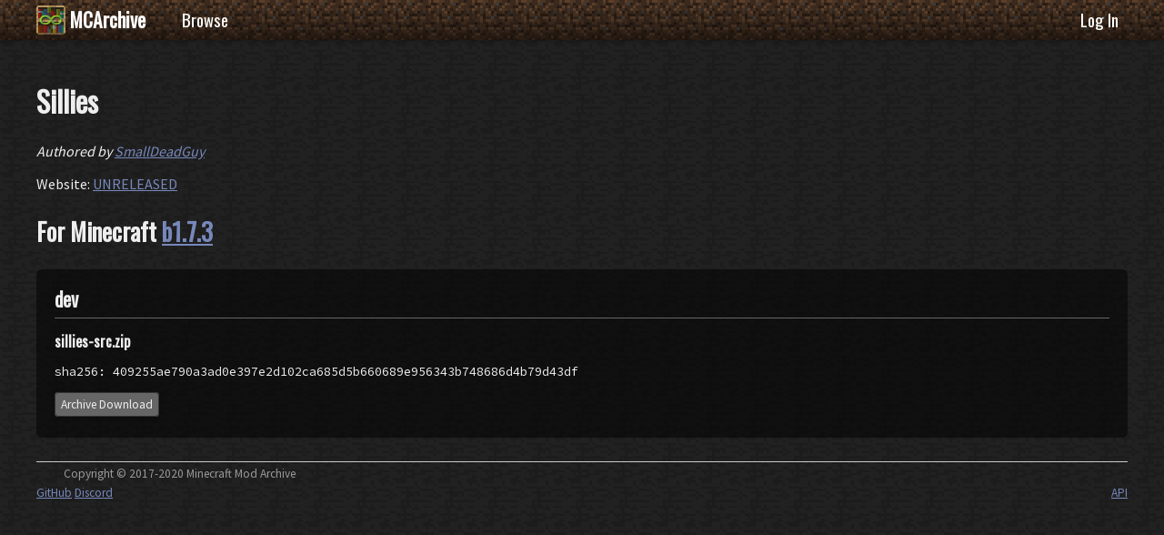

--- FILE ---
content_type: text/html; charset=utf-8
request_url: https://mcarchive.net/mods/sillies
body_size: 1325
content:


<!DOCTYPE html>
<html lang="en-us">
<head>
    <meta charset="utf-8">
    <meta http-equiv="X-UA-Compatible" content="IE=edge">
    <meta name="viewport" content="width=device-width, initial-scale=1">
    

    <title>Sillies &ndash; MCArchive</title>

    <link href="/static/favicon.ico" rel="shortcut icon" type="image/x-icon"/>

    <link href="https://fonts.googleapis.com/css?family=Oswald|Source+Code+Pro|Source+Sans+Pro&display=swap" rel="stylesheet">
    <link rel="stylesheet" href="https://use.fontawesome.com/releases/v5.8.2/css/all.css" integrity="sha384-oS3vJWv+0UjzBfQzYUhtDYW+Pj2yciDJxpsK1OYPAYjqT085Qq/1cq5FLXAZQ7Ay" crossorigin="anonymous">
    <link rel="stylesheet" href="/static/main.css">

    
</head>
<body>
    <nav>
        <div class="container">
            <a class="logo" href="/">
                <img src="/static/logo.svg" alt="">
                <span class="text">MCArchive</span>
            </a>
            

            
<a href="/mods" class=" ">
    Browse
</a>


            

            
            
<a href="/login" class="right ">
    Log In
</a>

            
        </div>
    </nav>

    <header>
        

        
          
        
    </header>

    
    <main class="content">
        









<form id="new_draft" method="POST" action="/mods/sillies/new-draft">
    <input type="hidden" name="csrf_token" value="ImZlNTViMzhmOGY1YTViYmI3NmU3YzZlNGRmMzNjNDE2NzllZTNlYjUi.aW4DhQ.qn19FPCA_RHkuVUcFNxGrWn4ALE"/>
</form>


<h1>Sillies</h1>




<p class="mod-authors"><i>
Authored by

    
        
<a href="/mods?author=SmallDeadGuy">SmallDeadGuy</a>

    

</i></p>



Website: <a href="UNRELEASED">UNRELEASED</a>






<h2>For Minecraft <a href="/mods?gvsn=b1.7.3">b1.7.3</a></h2>



<section class="block">
    
    <h1>dev</h1>

    

    
    <section class="sub-block">
        

        <h2 class="file-name">sillies-src.zip</h2>
        
        <p class="small"><span class="sha256 hash">409255ae790a3ad0e397e2d102ca685d5b660689e956343b748686d4b79d43df</span></p>
        <ul class="urls">
            <li>
                

                

                

                

                
                <a class="button" href="https://b2.mcarchive.net/file/mcarchive/409255ae790a3ad0e397e2d102ca685d5b660689e956343b748686d4b79d43df/sillies-src.zip">Archive Download</a>
                
                

                
                
            </li>
        </ul>
    </section>
    
</section>








    </main>
    

    
    <footer>
        <p>Copyright &copy; 2017-2020 Minecraft Mod Archive</p>
        <p class="container">
            <a href="https://github.com/MCArchive/MCArchive">GitHub</a>
            <a href="https://discord.gg/WuexGpP">Discord</a>
            <a href="/api/v1/" class="right">API</a>
        </p>
   </footer>
   

   

   <script type="text/javascript" src="/static/main.js"></script>
   
<script defer src="https://static.cloudflareinsights.com/beacon.min.js/vcd15cbe7772f49c399c6a5babf22c1241717689176015" integrity="sha512-ZpsOmlRQV6y907TI0dKBHq9Md29nnaEIPlkf84rnaERnq6zvWvPUqr2ft8M1aS28oN72PdrCzSjY4U6VaAw1EQ==" data-cf-beacon='{"version":"2024.11.0","token":"6ed09372476942b6ad4bfaa287c61a5f","r":1,"server_timing":{"name":{"cfCacheStatus":true,"cfEdge":true,"cfExtPri":true,"cfL4":true,"cfOrigin":true,"cfSpeedBrain":true},"location_startswith":null}}' crossorigin="anonymous"></script>
</body>
</html>


--- FILE ---
content_type: text/css; charset=utf-8
request_url: https://mcarchive.net/static/main.css
body_size: 4265
content:
nav .dropdown .dropbtn img,.logo img{width:32px;height:32px;vertical-align:text-top;border-radius:10%}nav{border:none;overflow:hidden;background:url(/static/b0e637858d4b9c5de2d54d3fde067c8c.png);position:fixed;width:100%;left:0;top:0;right:0;box-shadow:0px 1px 4px rgba(0,0,0,0.28);font-family:"Oswald",sans-serif}nav .container{height:100%;overflow:hidden}nav a,nav button,nav select{float:left;background:none;text-decoration:none;border:none;color:#fff;padding:6px 10px;display:inline-block;height:32px;line-height:32px;font-size:14pt;transition:color .2s,box-shadow .2s,background .2s}nav a:hover,nav button:hover,nav select:hover{color:#fff;background-color:rgba(255,255,255,0.2)}nav a:active,nav a.active,nav button:active,nav select:active,nav button.active,nav select.active{color:#fff;background-color:rgba(0,0,0,0.8);box-shadow:inset 0px 0px 8px rgba(0,0,0,0.28)}nav .dropdown{padding:0px;float:left;display:block;overflow:visible}nav .dropdown.right{float:right}nav .dropdown .dropbtn::after{font-family:"Font Awesome 5 Free";font-weight:900;content:" \f0d7"}nav .dropdown .dropbtn:hover,nav .dropdown .dropbtn:active,nav .dropdown .dropbtn.active{color:#fff;background-color:rgba(0,0,0,0.8);box-shadow:inset 0px 0px 8px rgba(0,0,0,0.28)}nav .dropdown .dropcontent{position:fixed;border-radius:0px 0px 6px 6px;background-color:#333;box-shadow:0px 1px 4px rgba(0,0,0,0.28);min-width:160px;max-height:0%;overflow:hidden;z-index:4;margin-top:44px;transition:max-height .4s}nav .dropdown .dropcontent a,nav .dropdown .dropcontent .button{display:block;float:none}nav .dropdown .dropcontent a:last-child,nav .dropdown .dropcontent .button:last-child{border-radius:0px 0px 6px 6px}nav .dropdown:hover .dropcontent,nav .dropdown:focus .dropcontent,nav .dropdown:focus-within .dropcontent{max-height:300px}nav .dropdown:hover .dropbtn,nav .dropdown:focus .dropbtn,nav .dropdown:focus-within .dropbtn{color:#fff;background-color:rgba(0,0,0,0.8);box-shadow:inset 0px 0px 8px rgba(0,0,0,0.28)}.logo{font-size:16pt;border-left-width:0px;font-weight:bold;margin-right:20px;padding-left:0px;background:none;color:#fff}.logo:hover{background:none;color:#78b;box-shadow:none}.logo:active{background:none;color:#67a;box-shadow:none}@media only screen and (max-width: 1200px){.logo .text{display:none}}.choices{position:relative;margin-bottom:0px;font-size:16px}.choices:focus{outline:none}.choices:last-child{margin-bottom:0}.choices.is-disabled .choices__inner,.choices.is-disabled .choices__input{background-color:#666;cursor:not-allowed;user-select:none}.choices.is-disabled .choices__item{cursor:not-allowed}.choices[data-type*="select-one"]{cursor:pointer}.choices[data-type*="select-one"] .choices__inner{padding-bottom:7.5px}.choices[data-type*="select-one"] .choices__input{display:block;width:100%;padding:10px;border-bottom:1px solid #333;background-color:#FFFFFF;margin:0}.choices[data-type*="select-one"] .choices__button{background-image:url([data-uri]);padding:0;background-size:8px;position:absolute;top:50%;right:0;margin-top:-10px;margin-right:25px;height:20px;width:20px;border-radius:10em;opacity:.5}.choices[data-type*="select-one"] .choices__button:hover,.choices[data-type*="select-one"] .choices__button:focus{opacity:1}.choices[data-type*="select-one"] .choices__button:focus{box-shadow:0px 0px 0px 2px #67a}.choices[data-type*="select-one"]:after{content:"";height:0;width:0;border-style:solid;border-color:#fff transparent transparent transparent;border-width:5px;position:absolute;right:11.5px;top:50%;margin-top:-2.5px;pointer-events:none}.choices[data-type*="select-one"].is-open:after{border-color:transparent transparent #fff transparent;margin-top:-7.5px}.choices[data-type*="select-one"][dir="rtl"]:after{left:11.5px;right:auto}.choices[data-type*="select-one"][dir="rtl"] .choices__button{right:auto;left:0;margin-left:25px;margin-right:0}.choices[data-type*="select-multiple"] .choices__inner,.choices[data-type*="text"] .choices__inner{cursor:text}.choices[data-type*="select-multiple"] .choices__button,.choices[data-type*="text"] .choices__button{position:relative;display:inline-block;margin-top:0;margin-right:-4px;margin-bottom:0;margin-left:8px;padding-left:16px;border-left:1px solid #4f5f8e;background-image:url([data-uri]);background-size:8px;width:8px;line-height:1;opacity:.75;border-radius:0}.choices[data-type*="select-multiple"] .choices__button:hover,.choices[data-type*="select-multiple"] .choices__button:focus,.choices[data-type*="text"] .choices__button:hover,.choices[data-type*="text"] .choices__button:focus{opacity:1}.choices__inner{display:inline-block;vertical-align:top;width:100%;background-color:#000;padding:7.5px 7.5px 3.75px;border:1px solid #333;border-radius:6px;font-size:14px;min-height:44px;overflow:hidden}.is-focused .choices__inner,.is-open .choices__inner{border-color:#0d0d0d}.is-open .choices__inner{border-radius:6px 6px 0 0}.is-flipped.is-open .choices__inner{border-radius:0 0 6px 6px}.choices__list{margin:0;padding-left:0;list-style:none}.choices__list--single{display:inline-block;padding:4px 16px 4px 4px;width:100%}[dir="rtl"] .choices__list--single{padding-right:4px;padding-left:16px}.choices__list--single .choices__item{width:100%}.choices__list--multiple{display:inline}.choices__list--multiple .choices__item{display:inline-block;vertical-align:middle;border-radius:6px;padding:4px 10px;font-size:12px;font-weight:500;margin-right:3.75px;margin-bottom:3.75px;background-color:#67a;border:1px solid #586a9e;color:#FFFFFF;word-break:break-all}.choices__list--multiple .choices__item[data-deletable]{padding-right:5px}[dir="rtl"] .choices__list--multiple .choices__item{margin-right:0;margin-left:3.75px}.choices__list--multiple .choices__item.is-highlighted{background-color:#586a9e;border:1px solid #4f5f8e}.is-disabled .choices__list--multiple .choices__item{background-color:#aaa;border:1px solid #919191}.choices__list--dropdown{display:none;z-index:1;position:absolute;width:100%;background-color:#333;border:1px solid #333;top:100%;margin-top:-1px;border-bottom-left-radius:6px;border-bottom-right-radius:6px;overflow:hidden;word-break:break-all}.choices__list--dropdown.is-active{display:block}.is-open .choices__list--dropdown{border-color:#0d0d0d}.is-flipped .choices__list--dropdown{top:auto;bottom:100%;margin-top:0;margin-bottom:-1px;border-radius:.25rem .25rem 0 0}.choices__list--dropdown .choices__list{position:relative;max-height:300px;overflow:auto;-webkit-overflow-scrolling:touch;will-change:scroll-position}.choices__list--dropdown .choices__item{position:relative;padding:10px;font-size:14px}[dir="rtl"] .choices__list--dropdown .choices__item{text-align:right}@media (min-width: 640px){.choices__list--dropdown .choices__item--selectable{padding-right:100px}.choices__list--dropdown .choices__item--selectable:after{content:attr(data-select-text);font-size:12px;opacity:0;position:absolute;right:10px;top:50%;transform:translateY(-50%)}[dir="rtl"] .choices__list--dropdown .choices__item--selectable{text-align:right;padding-left:100px;padding-right:10px}[dir="rtl"] .choices__list--dropdown .choices__item--selectable:after{right:auto;left:10px}}.choices__list--dropdown .choices__item--selectable.is-highlighted{background-color:#f2f2f2}.choices__list--dropdown .choices__item--selectable.is-highlighted:after{opacity:.5}.choices__item{cursor:default}.choices__item--selectable{cursor:pointer}.choices__item--disabled{cursor:not-allowed;user-select:none;opacity:.5}.choices__heading{font-weight:600;font-size:12px;padding:10px;border-bottom:1px solid #4d4d4d;color:gray}.choices__button{text-indent:-9999px;-webkit-appearance:none;appearance:none;border:0;background-color:transparent;background-repeat:no-repeat;background-position:center;cursor:pointer}.choices__button:focus{outline:none}.choices__input{display:inline-block;vertical-align:baseline;background-color:#000;font-size:14px;margin-bottom:5px;border:0;border-radius:0;max-width:100%;padding:4px 0 4px 2px}.choices__input:focus{outline:0}[dir="rtl"] .choices__input{padding-right:2px;padding-left:0}.choices__placeholder{opacity:.5}.choices__input.is-hidden,.choices[data-type*="select-one"] .choices__input.is-hidden,.choices[data-type*="select-multiple"] .choices__input.is-hidden{display:none}.choices input{box-shadow:none}.choices__inner{padding:0px !important;min-height:16px !important}.choices__inner input{padding:4px 6px;margin:0px !important;background-color:transparent}.choices__inner input:focus{background-color:transparent}.choices__item--selectable.is-highlighted{background-color:#67a !important}.choices__list .choices__item--choice,.choices__list input{padding:6px !important}.choices[data-type="select-multiple"] .choices__inner,.choices[data-type="text"] .choices__inner{border:1px solid #333;transition:background-color .2s}.choices[data-type="select-multiple"] .choices__inner .choices__input,.choices[data-type="text"] .choices__inner .choices__input{color:#fff;background-color:transparent;border:none;box-shadow:none}.choices[data-type="select-multiple"] .choices__inner:focus-within,.choices[data-type="text"] .choices__inner:focus-within{background-color:#333}.choices__list--multiple{margin-top:0px !important}.choices__list--multiple .choices__item{height:100% !important;margin:0px !important;margin-top:-1px !important;padding:4px 6px !important;border-radius:0px}.choices__list--multiple .choices__item .choices__button{padding:0px;margin:0px;margin-left:2px;box-shadow:none;border:none;background-color:transparent}.choices__list--multiple .choices__item .choices__button:hover,.choices__list--multiple .choices__item .choices__button:active,.choices__list--multiple .choices__item .choices__button:focus{background-color:transparent}.choices[data-type="select-one"] input{background-color:transparent !important;border-bottom:1px #333}.choices[data-type="select-one"] input:hover,.choices[data-type="select-one"] input:active,.choices[data-type="select-one"] input:focus{background-color:transparent !important}.choices[data-type="select-one"] .choices__inner{color:#eee;border-color:#333;background-color:#666;transition:background-color 0.2s, color 0.2s, box-shadow 0.2s}.choices[data-type="select-one"] .choices__inner:hover{color:#eee;background-color:#78b}.choices[data-type="select-one"] .choices__inner:active{background-color:#333;box-shadow:inset 0px 1px 4px rgba(0,0,0,0.28)}.is_open.choices[data-type="select-one"] .choices__inner{background-color:#333;box-shadow:inset 0px 1px 4px rgba(0,0,0,0.28)}input[type='text'],input[type='email'],input[type='password'],textarea,button,select,input[type='button'],input[type='submit'],.button,.form-block{padding:4px 6px;box-shadow:0px 1px 4px rgba(0,0,0,0.28);border-radius:4px;border:1px solid;color:#eee;border-color:#333;background-color:#666;font-size:10pt}input[type='text'],input[type='email'],input[type='password'],textarea{color:#eee;background-color:#000;transition:background-color .2s;box-sizing:border-box}input[type='text']:focus,input[type='email']:focus,input[type='password']:focus,textarea:focus{outline:none;background-color:#333}button,select,input[type='button'],input[type='submit'],.button{transition:background-color 0.2s, color 0.2s, box-shadow 0.2s}button:focus,select:focus,input[type='button']:focus,input[type='submit']:focus,.button:focus{outline:none}button:hover,select:hover,input[type='button']:hover,input[type='submit']:hover,.button:hover{color:#eee;background-color:#78b}button:active,select:active,button.active,select.active,input[type='button']:active,input[type='button'].active,input[type='submit']:active,input[type='submit'].active,.button:active,.button.active{background-color:#333;box-shadow:inset 0px 1px 4px rgba(0,0,0,0.28)}button.affirm,select.affirm,input.affirm[type='button'],input.affirm[type='submit'],.button.affirm,input[type='submit']{background-color:#67a;color:#fff}button.affirm:focus,select.affirm:focus,input.affirm:focus[type='button'],input.affirm:focus[type='submit'],.button.affirm:focus,button.affirm:hover,select.affirm:hover,input.affirm:hover[type='button'],input.affirm:hover[type='submit'],.button.affirm:hover,input[type='submit']:focus,input[type='submit']:hover{background-color:#78b;color:#fff}button.affirm:active,select.affirm:active,input.affirm:active[type='button'],input.affirm:active[type='submit'],.button.affirm:active,input[type='submit']:active{background-color:#569;color:#fff}a.button{text-decoration:none}select option{background-color:#333}select option:hover{background-color:#67a}.form-table td.label{vertical-align:top;text-align:right}.form-table td>input[type="text"]{width:100%}.form-table td>textarea{box-sizing:border-box;width:100%;min-width:400px}.form-block{background-color:#000}.form-block p{margin:4px 2px}.btngroup{display:block}.btngroup>*{float:left;border-radius:0px}.btngroup>:first-child{border-radius:4px 0px 0px 4px}.btngroup>:last-child{border-radius:0px 4px 4px 0px}.btngroup>:first-child:last-child{border-radius:4px}.btngroup:not(.floating):after{content:"";clear:both;display:table}.accordion{transition:max-height 0.4s;overflow:hidden}.accordion.hidden{max-height:0}.block{border-style:solid;border-width:1px;padding:12px 20px;margin:8px 0px;border:none;background:rgba(0,0,0,0.5);box-shadow:none;border-radius:6px}.block p,.block h1{margin-top:5px;margin-bottom:5px}.block h1{font-size:16pt}.block h1 a{text-decoration:none}.block h1 a:hover{text-decoration:underline}.sub-block{border-style:solid;border-width:0px;border-top-width:1px;border-color:#666;padding-top:8px}.sub-block h2,.sub-block h1{margin-top:5px;font-size:12pt}@media only screen and (max-width: 1216px){.logo{margin-left:16px}}.urls{list-style-type:none;padding:0}.urls li{display:inline;margin:0px 4px}.urls li:first-child{margin-left:0px}.hash{display:block;font-family:"Source Code Pro";overflow:hidden;text-overflow:ellipsis;white-space:nowrap}.sha256::before{content:"sha256: "}.tags .tags-selected{display:inline}.tags .tags-selected .tag{border-radius:0px}.tags .tags-selected .tag:first-child{border-radius:6px 0px 0px 6px}.tags .tags-selected .tag .tag-name::after{font-family:"Font Awesome 5 Free";font-weight:900;content:" \f00d"}.tags .tags-search{display:inline}.tags .tags-search .tags-search-input{display:inline}.tags .tags-search .tags-search-input input{border-radius:0px 6px 6px 0px}.tags .tags-search .tags-suggestions{position:absolute;background-color:#666;border-radius:6px 6px}.tags .tags-search .tags-suggestions ul{list-style:none;padding:0px;margin:0px}.tags .tags-search .tags-suggestions ul li{padding:6px;border-top-width:1px;border-top-style:solid;border-top-color:#333}.tags .tags-search .tags-suggestions ul li.is-active,.tags .tags-search .tags-suggestions ul li:hover{background-color:#78b}.tags .tags-search .tags-suggestions ul li:first-child{border-radius:6px 6px 0px 0px;border-top-style:none}.tags .tags-search .tags-suggestions ul li:last-child{border-radius:0px 0px 6px 6px}.tags .tags-search .tags-suggestions ul li:first-child:last-child{border-radius:6px}table.pretty{background-color:#333;border-radius:6px;border-collapse:collapse}table.pretty>thead>tr>td{font-weight:bold;border:none !important;background-color:#666}table.pretty>thead>tr>td:first-child{border-radius:6px 0px 0px 0px}table.pretty>thead>tr>td:last-child{border-radius:0px 6px 0px 0px}table.pretty>thead>tr>td,table.pretty>tbody>tr>td{padding:6px 10px;margin:0px;border:solid #666 1px}table.pretty>thead>tr>td:first-child,table.pretty>tbody>tr>td:first-child{border-left:none}table.pretty>thead>tr>td:last-child,table.pretty>tbody>tr>td:last-child{border-right:none}table.pretty>thead>tr:last-child>td,table.pretty>tbody>tr:last-child>td{border-bottom:none}@media only screen and (min-width: 800px){.row,.flexform{display:flex}.row .column,.flexform .column{flex:1 0}.row .column.block,.row .column.gaps,.flexform .column.block,.flexform .column.gaps{margin-left:8px;margin-right:8px}.row .column:first-child.block,.flexform .column:first-child.block{margin-left:0px}.row .column:last-child.block,.flexform .column:last-child.block{margin-right:0px}.row .fixed,.flexform .fixed{flex:0 0}.row .fixed.block,.row .fixed.gaps,.flexform .fixed.block,.flexform .fixed.gaps{margin-left:8px;margin-right:8px}.row:after,.flexform:after{content:"";display:table;clear:both}.row.gaps *,.flexform.gaps *{margin-right:4px}.row.gaps *:last-child,.flexform.gaps *:last-child{margin-right:0px}}@media only screen and (max-width: 800px){.row.gaps *{margin-bottom:4px}.row.gaps *:last-child{margin-bottom:0px}.flexform{display:flex;flex-wrap:wrap}.flexform .column{flex:1 0}.flexform .column.block,.flexform .column.gaps{margin-left:8px;margin-right:8px}.flexform .column:first-child.block{margin-left:0px}.flexform .column:last-child.block{margin-right:0px}.flexform .fixed{flex:0 0}.flexform .fixed.block,.flexform .fixed.gaps{margin-left:8px;margin-right:8px}.flexform:after{content:"";display:table;clear:both}.flexform.gaps *{margin-right:4px}.flexform.gaps *:last-child{margin-right:0px}.flexform *{margin-bottom:4px}.flexform *:last-child{margin-bottom:0px}}.flexform *{margin-right:4px}.flexform *:last-child{margin-right:0px}.pagination{display:inline-block;border-radius:6px;border:solid #666 1px;overflow:hidden;margin:8px 0px}.pagination .page{color:#eee;float:left;padding:8px 16px;text-decoration:none;transition:background-color .2s;border-right:solid #666 1px}.pagination .page:hover{background-color:rgba(0,0,0,0.28)}.pagination .page:active,.pagination .page.active{background-color:#67a}.pagination .page.disabled{color:#666}.pagination .page.ellipsis:active,.pagination .page.ellipsis:hover,.pagination .page.disabled:active,.pagination .page.disabled:hover{background:none}.pagination .page:last-child{border-right:none}.block-tabs{overflow:hidden;display:inline-block;border:none;color:#666;padding-bottom:0px;margin-bottom:-4px}.block-tabs a{overflow:hidden;float:left;outline:none;border-right:solid 1px;padding:8px 10px;text-decoration:none;color:#999;margin-right:4px;border-radius:6px 6px 0 0;border:none;background:rgba(0,0,0,0.28);transition:background .2s color .2s}.block-tabs a:active,.block-tabs a.active{color:#eee;background:rgba(0,0,0,0.5)}.block-tabs a:hover{background:rgba(255,255,255,0.05);color:#eee}.block-tabs a.active{border-top:solid 2px;border-color:#67a;padding-top:6px;padding-bottom:8px}.block-tabs+.block{margin-top:0px;border-radius:0 6px 6px 6px}body{margin:0 0;font-family:"Source Sans Pro",sans-serif;font-size:12pt;color:#eee;background:url(/static/befc21a208813113a3ed628ba288e73c.png)}h1,h2,h3,h4,h5{font-family:"Oswald",sans-serif;color:#eee}h1{font-size:24pt}h2{font-size:20pt}h3{font-size:16pt}h4{font-size:12pt}h5{font-size:8pt}a{color:#78b;transition:color .2s}a:hover{color:#67a}a:active{color:#569}main,header,footer,.container{margin:auto auto;padding:0 0;max-width:1200px}header{margin-top:56px}ul.flashes,.alert{background-color:#604735;border-radius:6px;list-style-type:none;box-shadow:0px 1px 4px rgba(0,0,0,0.28)}ul.flashes li,.alert li{padding-top:8px;padding-bottom:8px;color:#fff}.alert{padding:8px}main{margin-top:4px;margin-bottom:8px;padding:10px 30px}footer{border-style:solid;border-color:#ccc;border-width:0px;border-top-width:1px}footer p{font-size:10pt;color:#999;margin:4px 30px}footer a{color:#78b}footer a:hover{color:#67a}.small{font-size:10pt}.right{float:right}.err-code{float:right;font-size:42pt}.big-logo{box-shadow:0px 1px 4px rgba(0,0,0,0.28);border-radius:6px;float:right;margin-left:16px;margin-top:32px;width:128px;height:128px}



--- FILE ---
content_type: image/svg+xml; charset=utf-8
request_url: https://mcarchive.net/static/logo.svg
body_size: 2347
content:
<svg xmlns="http://www.w3.org/2000/svg" xmlns:xlink="http://www.w3.org/1999/xlink" preserveAspectRatio="xMinYMin meet" width="128" height="128"><style><![CDATA[.B{fill:#bc9862}.C{fill:#9f844d}.D{fill:#947f5c}.E{fill:#2c2213}.F{fill:#362a15}.G{fill:#911111}.H{fill:#695433}.I{fill:#5e720d}.J{fill:#bc1616}.K{fill:#735e39}.L{fill:#b4905a}.M{fill:#271e11}.N{fill:#3f2e18}.O{fill:#41311a}.P{fill:#118e6b}.Q{fill:#758e11}.R{fill:#315b8e}.S{fill:#b5b5b5}.T{fill:#898989}]]></style><defs><linearGradient xlink:href="#B" id="A" x1="17.307" y1="-24.784" x2="55.049" y2="106.078"/><linearGradient id="B" gradientUnits="userSpaceOnUse"><stop offset="0" stop-opacity=".8"/><stop offset="1" stop-opacity=".35"/></linearGradient><linearGradient xlink:href="#B" id="C" x1="18.136" y1="-23.782" x2="55.878" y2="107.079"/><linearGradient id="D" x1="8.514" y1="10.784" x2="63.981" y2="70.266" gradientUnits="userSpaceOnUse"><stop offset="0" stop-color="#75b54b"/><stop offset="1" stop-color="#75b54b" stop-opacity=".6"/></linearGradient></defs><g transform="matrix(8 0 0 8 0 -896)"><path d="M0 112h3v1H1v2H0z" class="B"/><path d="M3 112h1v1H3z" class="L"/><path d="M4 112h3v1H4z" class="B"/><path d="M7 112h3v1H7z" class="C"/><path d="M10 112h1v1h-1z" class="D"/><path d="M11 112h4v1h-4z" class="B"/><path d="M15 112h1v3h-1z" class="C"/><path d="M1 113h1v1H1z" class="E"/><path d="M2 113h4v1H2z" class="M"/><path d="M6 113h1v3H6z" class="Q"/><path d="M7 113h1v3H7z" class="I"/><path d="M8 113h2v1H8z" class="E"/><path d="M10 113h4v1h-4z" class="M"/><path d="M14 113h1v1h-1z" class="E"/><path d="M1 114h1v1H1z" class="J"/><path d="M2 114h1v1H2z" class="G"/><path d="M3 114h1v1H3z" class="E"/><path d="M4 114h1v5H4z" class="R"/><path d="M5 114h1v5H5z" fill="#2a4e7a"/><path d="M8 114h3v2h-1v-1H8z" class="F"/><path d="M11 114h1v5h-1z" class="Q"/><path d="M12 114h1v5h-1z" class="I"/><path d="M13 114h1v1h-1z" class="N"/><path d="M14 114h1v1h-1z" class="O"/><path d="M0 115h1v1H0z" class="D"/><path d="M1 115h1v1H1z" class="S"/><path d="M2 115h1v1H2z" class="T"/><path d="M3 115h1v4H3z" class="P"/><path d="M8 115h1v2H8z" class="J"/><path d="M9 115h1v2H9z" class="G"/><path d="M13 115h1v1h-1z" class="P"/><path d="M14 115h1v1h-1z" fill="#0c6b50"/><path d="M15 115h1v1h-1z" class="D"/><path d="M0 116h1v1H0z" class="B"/><path d="M1 116h1v3H1z" class="J"/><path d="M2 116h1v3H2z" class="G"/><path d="M6 116h1v2H6z" fill="#494949"/><path d="M7 116h1v2H7z" fill="#3f3f3f"/><path d="M10 116h1v1h-1z" class="N"/><path d="M13 116h1v1h-1z" class="S"/><path d="M14 116h1v1h-1z" class="T"/><path d="M15 116h1v1h-1z" class="B"/><path d="M0 117h1v1H0z" class="C"/><path d="M8 117h1v1H8z" class="O"/><path d="M9 117h1v2H9z" class="J"/><path d="M10 117h1v2h-1z" class="G"/><path d="M13 117h1v2h-1z" class="P"/><path d="M14 117h1v2h-1z" fill="#0c6b50"/><path d="M15 117h1v1h-1z" class="C"/><path d="M0 118h1v1H0z" class="B"/><path d="M6 118h1v1H6z" class="Q"/><path d="M7 118h1v1H7z" class="I"/><path d="M8 118h1v1H8z" class="N"/><path d="M15 118h1v1h-1z" class="B"/><path d="M0 119h2v1H0z" class="D"/><path d="M2 119h5v1H2z" class="H"/><path d="M7 119h3v1H7z" class="K"/><path d="M10 119h4v1h-4z" class="H"/><path d="M14 119h2v1h-2z" class="D"/><path d="M0 120h1v1H0z" class="B"/><path d="M1 120h4v1H1z" class="C"/><path d="M5 120h1v1H5z" class="B"/><path d="M6 120h2v1H6z" class="L"/><path d="M8 120h3v1H8z" class="C"/><path d="M11 120h1v1h-1z" class="K"/><path d="M12 120h1v1h-1z" class="B"/><path d="M13 120h3v3h-1v-2h-2zm-13 1h1v1H0z" class="C"/><path d="M1 121h6v1H2v1H1z" class="M"/><path d="M7 121h3v1H7z" class="E"/><path d="M10 121h2v1h-2z" class="M"/><path d="M12 121h1v6h-1z" class="R"/><path d="M13 121h1v6h-1z" fill="#2a4e7a"/><path d="M14 121h1v1h-1z" class="E"/><path d="M0 122h1v1H0z" class="B"/><path d="M2 122h2v1H2z" class="F"/><path d="M4 122h1v5H4z" class="J"/><path d="M5 122h1v5H5z" class="G"/><path d="M6 122h2v1H6z" class="N"/><path d="M8 122h1v1H8z" class="F"/><path d="M9 122h1v1H9z" fill="#a89b0a"/><path d="M10 122h1v1h-1z" fill="#897e08"/><path d="M11 122h1v1h-1z" class="E"/><path d="M14 122h1v1h-1z" class="F"/><path d="M0 123h1v1H0z" class="D"/><path d="M1 123h1v4H1z" fill="#873608"/><path d="M2 123h1v4H2z" fill="#773007"/><path d="M3 123h1v4H3z" fill="#632805"/><path d="M6 123h1v1H6z" class="F"/><path d="M7 123h1v1H7z" class="O"/><path d="M8 123h1v2H8z" class="I"/><path d="M9 123h1v2H9z" class="S"/><path d="M10 123h1v2h-1z" class="T"/><path d="M11 123h1v4h-1z" class="G"/><path d="M14 123h1v4h-1z" class="P"/><path d="M15 123h1v1h-1z" class="D"/><path d="M0 124h1v1H0z" class="B"/><path d="M6 124h1v3H6z" class="R"/><path d="M7 124h1v1H7z" class="F"/><path d="M15 124h1v1h-1z" class="B"/><path d="M0 125h1v1H0z" class="L"/><path d="M7 125h1v2H7z" class="I"/><path d="M8 125h1v1H8z" class="F"/><path d="M9 125h1v2H9z" fill="#a89b0a"/><path d="M10 125h1v2h-1z" fill="#897e08"/><path d="M15 125h1v1h-1z" class="L"/><path d="M0 126h1v1H0z" class="B"/><path d="M8 126h1v1H8z" class="O"/><path d="M15 126h1v1h-1z" class="B"/><path d="M0 127h3v1H0z" class="K"/><path d="M3 127h1v1H3z" fill="#7c623e"/><path d="M4 127h2v1H4z" class="H"/><path d="M6 127h1v1H6z" fill="#7c623e"/><path d="M7 127h1v1H7z" class="H"/><path d="M8 127h3v1H8z" class="K"/><path d="M11 127h1v1h-1z" class="H"/><path d="M12 127h1v1h-1z" fill="#7b6643"/><path d="M13 127h2v1h-2z" class="H"/><path d="M15 127h1v1h-1z" class="K"/><path d="M1 121h14v6H1zm0-8h14v6H1z" opacity=".33" fill-opacity=".986" fill="#2b2220"/><g transform="matrix(.203284 0 0 .203284 1.080334 113.05285)"><path d="M38.887 44.94c-.974-.802-2.23-2.138-3.77-4.008-2.106 2.672-4.086 4.6-5.94 5.78-2.326 1.425-5.295 2.138-8.9 2.138-4.243 0-7.762-1.125-10.56-3.374-2.954-2.36-4.43-5.49-4.43-9.386 0-3.74 1.477-6.88 4.43-9.42 2.64-2.25 6.19-3.374 10.654-3.374 2.294 0 4.3.334 5.987 1.002 1.98.735 3.645 1.737 4.997 3.006 1.257 1.136 2.514 2.472 3.77 4.008 2.106-2.672 4.085-4.6 5.94-5.78 2.326-1.425 5.295-2.138 8.9-2.138 4.243 0 7.762 1.125 10.56 3.374 2.954 2.36 4.43 5.49 4.43 9.386 0 3.74-1.477 6.88-4.43 9.42-2.64 2.25-6.19 3.374-10.654 3.374-2.294 0-4.3-.334-5.987-1.002-1.697-.6-3.363-1.603-4.997-3.006m-19.14-.468c5.185 0 9.334-2.672 12.445-8.017-3.99-5.834-8.14-8.752-12.445-8.752-3.143 0-5.515.802-7.118 2.405-1.728 1.715-2.593 3.708-2.593 5.98 0 2.494.864 4.51 2.593 6.046 1.76 1.56 4.133 2.338 7.118 2.338M50.483 27.77c-4.683 0-8.83 2.672-12.445 8.017 3.96 5.835 8.108 8.752 12.445 8.752 3.143 0 5.515-.802 7.118-2.405 1.728-1.715 2.593-3.708 2.593-5.98 0-2.494-.864-4.51-2.593-6.046-1.76-1.56-4.133-2.338-7.118-2.338" opacity=".5" fill="url(#A)"/><path d="M39.715 45.942c-.974-.802-2.23-2.138-3.77-4.008-2.106 2.672-4.086 4.6-5.94 5.78-2.326 1.425-5.295 2.138-8.9 2.138-4.243 0-7.762-1.125-10.56-3.374-2.954-2.36-4.43-5.49-4.43-9.386 0-3.74 1.477-6.88 4.43-9.42 2.64-2.25 6.19-3.374 10.654-3.374 2.294 0 4.3.334 5.987 1.002 1.98.735 3.645 1.737 4.997 3.006 1.257 1.136 2.514 2.472 3.77 4.008 2.106-2.672 4.085-4.6 5.94-5.78 2.326-1.425 5.295-2.138 8.9-2.138 4.243 0 7.762 1.125 10.56 3.374 2.954 2.36 4.43 5.49 4.43 9.386 0 3.74-1.477 6.88-4.43 9.42-2.64 2.25-6.19 3.374-10.654 3.374-2.294 0-4.3-.334-5.987-1.002-1.697-.6-3.363-1.603-4.997-3.006m-19.14-.468c5.185 0 9.334-2.672 12.445-8.017-3.99-5.834-8.14-8.752-12.445-8.752-3.143 0-5.515.802-7.118 2.405-1.728 1.715-2.593 3.708-2.593 5.98 0 2.494.864 4.51 2.593 6.046 1.76 1.56 4.133 2.338 7.118 2.338m30.736-16.702c-4.683 0-8.83 2.672-12.445 8.017 3.96 5.835 8.108 8.752 12.445 8.752 3.143 0 5.515-.802 7.118-2.405 1.728-1.715 2.593-3.708 2.593-5.98 0-2.494-.864-4.51-2.593-6.046-1.76-1.56-4.133-2.338-7.118-2.338" opacity=".5" fill="url(#C)"/><path d="M37.905 42.952c-.974-.802-2.23-2.138-3.77-4.008-2.106 2.672-4.086 4.6-5.94 5.78-2.326 1.425-5.295 2.138-8.9 2.138-4.243 0-7.762-1.125-10.56-3.374-2.954-2.36-4.43-5.49-4.43-9.386 0-3.74 1.477-6.88 4.43-9.42 2.64-2.25 6.19-3.374 10.654-3.374 2.294 0 4.3.334 5.987 1.002 1.98.735 3.645 1.737 4.997 3.006 1.257 1.136 2.514 2.472 3.77 4.008 2.106-2.672 4.085-4.6 5.94-5.78 2.326-1.425 5.295-2.138 8.9-2.138 4.243 0 7.762 1.125 10.56 3.374 2.954 2.36 4.43 5.49 4.43 9.386 0 3.74-1.477 6.88-4.43 9.42-2.64 2.25-6.19 3.374-10.654 3.374-2.294 0-4.3-.334-5.987-1.002-1.697-.6-3.363-1.603-4.997-3.006m-19.14-.468c5.185 0 9.334-2.672 12.445-8.017-3.99-5.834-8.14-8.752-12.445-8.752-3.143 0-5.515.802-7.118 2.405-1.728 1.715-2.593 3.708-2.593 5.98 0 2.494.864 4.51 2.593 6.046 1.76 1.56 4.133 2.338 7.118 2.338M49.5 25.782c-4.683 0-8.83 2.672-12.445 8.017 3.96 5.835 8.108 8.752 12.445 8.752 3.143 0 5.515-.802 7.118-2.405 1.728-1.715 2.593-3.708 2.593-5.98 0-2.494-.864-4.51-2.593-6.046-1.76-1.56-4.133-2.338-7.118-2.338" fill="url(#D)"/><g fill="#cf0"><path d="M19.4 21.167c-4.463 0-8.027 1.15-10.667 3.4-2.954 2.54-4.433 5.66-4.433 9.4 0 3.897 1.48 7.04 4.433 9.4-1.623-2.044-2.433-4.512-2.433-7.4 0-3.74 1.48-6.86 4.433-9.4 2.64-2.25 6.204-3.4 10.667-3.4 2.294 0 4.303.365 6 1.033 1.98.735 3.615 1.73 4.967 3 .068.062.132.137.2.2-.732-.797-1.468-1.54-2.2-2.2-1.35-1.27-2.987-2.265-4.967-3-1.697-.668-3.706-1.033-6-1.033zm29.6.1c-3.614 0-6.574.74-8.9 2.167-1.818 1.157-3.923 3.29-5.983 5.883a41.96 41.96 0 0 1 1.867 2.133c2.106-2.672 4.262-4.836 6.117-6.017 2.326-1.425 5.286-2.167 8.9-2.167 4.243 0 7.77 1.15 10.567 3.4-.57-.722-1.228-1.383-2-2-2.797-2.25-6.324-3.4-10.567-3.4zm8.867 8.1c.91 1.305 1.367 2.858 1.367 4.667 0 2.27-.872 4.285-2.6 6-1.603 1.603-3.957 2.4-7.1 2.4-2.654 0-5.32-1.032-7.833-3.217 3.137 3.51 6.47 5.217 9.833 5.217 3.143 0 5.497-.797 7.1-2.4 1.728-1.715 2.6-3.73 2.6-6 0-2.494-.872-4.497-2.6-6.033-.25-.22-.493-.444-.767-.633zm-26.633 4.967c-3.11 5.345-7.248 8.033-12.433 8.033-2.58 0-4.543-.352-6.208-1.517.35.506.6.752 1.075 1.183 1.76 1.56 4.148 2.333 7.133 2.333 5.185 0 9.322-2.69 12.433-8.033zm4.933 6.5c-.04.052-.092.082-.133.133.687.744 1.307 1.36 1.833 1.8-.53-.58-1.078-1.178-1.7-1.933z" opacity=".3"/><path d="M19.73 21.547c-4.463 0-8.027 1.15-10.667 3.4-2.954 2.54-4.433 5.66-4.433 9.4 0 3.897 1.48 7.04 4.433 9.4.043.034.1.066.133.1-2.24-2.228-3.367-5.04-3.367-8.433 0-3.74 1.48-6.86 4.433-9.4 2.64-2.25 6.204-3.4 10.667-3.4 2.294 0 4.303.365 6 1.033 1.87.694 3.424 1.628 4.733 2.8-.314-.31-.652-.583-.967-.867-1.35-1.27-2.987-2.265-4.967-3-1.697-.668-3.706-1.033-6-1.033zm29.6.1c-3.614 0-6.574.74-8.9 2.167-1.813 1.154-3.963 3.236-6.017 5.817.356.403.71.8 1.067 1.233 2.106-2.672 4.296-4.803 6.15-5.983 2.326-1.425 5.286-2.167 8.9-2.167 4.224 0 7.742 1.137 10.533 3.367-.36-.368-.746-.697-1.167-1.033-2.797-2.25-6.324-3.4-10.567-3.4zm8.233 7.333c1.323 1.45 2 3.25 2 5.433 0 2.27-.872 4.285-2.6 6-1.603 1.603-3.957 2.4-7.1 2.4-2.406 0-4.776-.904-7.067-2.7 2.67 2.484 5.437 3.767 8.267 3.767 3.143 0 5.497-.797 7.1-2.4 1.728-1.715 2.6-3.73 2.6-6 0-2.494-.872-4.497-2.6-6.033-.186-.164-.4-.32-.6-.467zm-26 5.733c-3.11 5.345-7.248 8.033-12.433 8.033-2.612 0-4.76-.607-6.433-1.8.166.176.314.368.5.533 1.76 1.56 4.148 2.333 7.133 2.333 5.185 0 9.322-2.69 12.433-8.033zm4.133 5.567l-.133.167c1.04 1.19 1.975 2.17 2.7 2.767.062.054.137.08.2.133-.792-.78-1.706-1.78-2.767-3.067z" opacity=".6"/></g></g></g></svg>

--- FILE ---
content_type: application/javascript; charset=utf-8
request_url: https://mcarchive.net/static/main.js
body_size: 207
content:
!function(e){var t={};function n(r){if(t[r])return t[r].exports;var i=t[r]={i:r,l:!1,exports:{}};return e[r].call(i.exports,i,i.exports,n),i.l=!0,i.exports}n.m=e,n.c=t,n.d=function(e,t,r){n.o(e,t)||Object.defineProperty(e,t,{enumerable:!0,get:r})},n.r=function(e){"undefined"!=typeof Symbol&&Symbol.toStringTag&&Object.defineProperty(e,Symbol.toStringTag,{value:"Module"}),Object.defineProperty(e,"__esModule",{value:!0})},n.t=function(e,t){if(1&t&&(e=n(e)),8&t)return e;if(4&t&&"object"==typeof e&&e&&e.__esModule)return e;var r=Object.create(null);if(n.r(r),Object.defineProperty(r,"default",{enumerable:!0,value:e}),2&t&&"string"!=typeof e)for(var i in e)n.d(r,i,function(t){return e[t]}.bind(null,i));return r},n.n=function(e){var t=e&&e.__esModule?function(){return e.default}:function(){return e};return n.d(t,"a",t),t},n.o=function(e,t){return Object.prototype.hasOwnProperty.call(e,t)},n.p="/static/",n(n.s=2)}([,,function(e,t,n){"use strict";n.r(t);n(3),n(4)},function(e,t){var n=document.getElementsByClassName("accbtn");for(i=0;i<n.length;i++)n[i].onclick=function(){this.classList.toggle("active");var e=this.nextElementSibling;0==e.style.maxHeight?e.style.maxHeight=e.scrollHeight+"px":e.style.maxHeight=null};var r=document.getElementsByClassName("accordion");for(i=0;i<r.length;i++)r[i].classList.add("hidden"),r[i].style.maxHeight=null},function(e,t,n){}]);